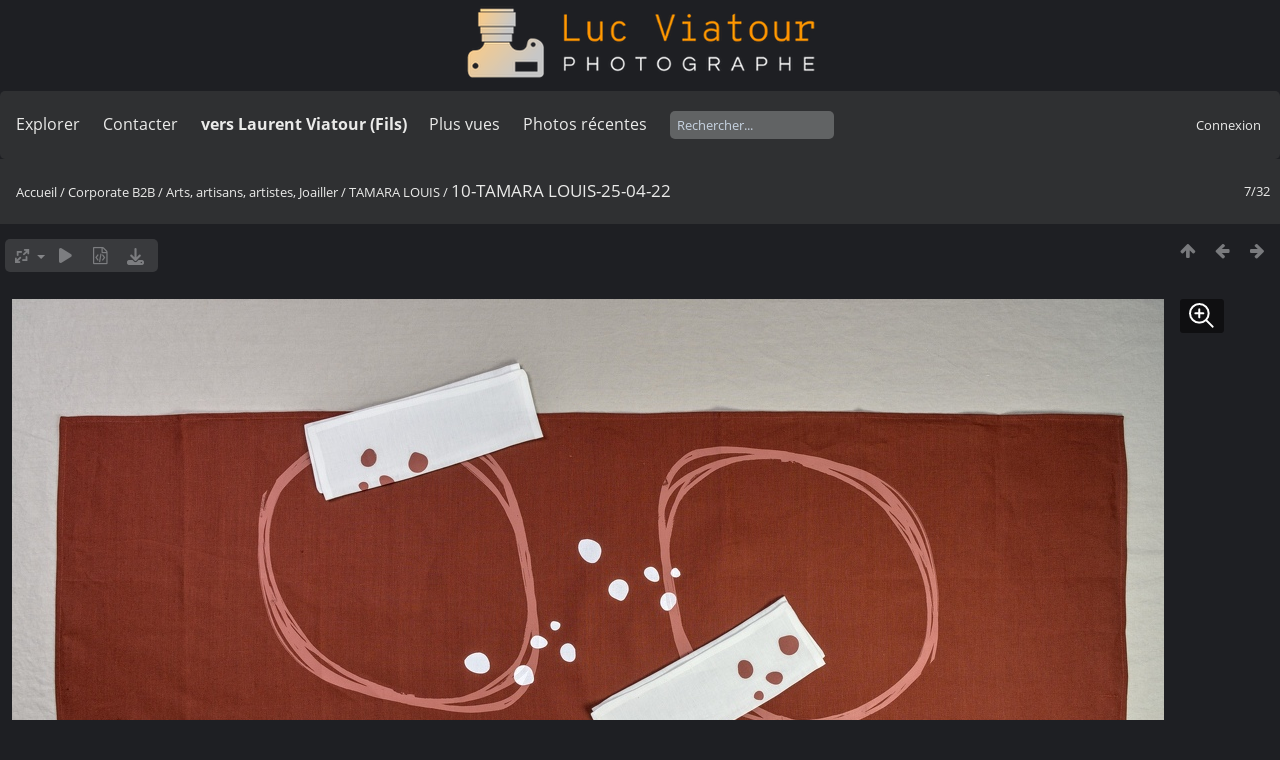

--- FILE ---
content_type: text/html; charset=utf-8
request_url: https://lucnix.be/picture.php?/235137/category/tamara-louis
body_size: 5395
content:
<!DOCTYPE html>
<html lang=fr dir=ltr>
<head>
<title>10-TAMARA LOUIS-25-04-22</title>
<link rel="shortcut icon" type="image/x-icon" href="./local/favicon.ico">
<link rel="stylesheet" type="text/css" href="themes/modus/css/open-sans/open-sans.css"> <link rel="stylesheet" type="text/css" href="_data/combined/lt5vud.css">   <link rel=canonical href="picture.php?/235137">
<meta name=viewport content="width=device-width,initial-scale=1">
<script>if(document.documentElement.offsetWidth>1270)document.documentElement.className='wide'</script>

<meta name="generator" content="Piwigo (aka PWG), see piwigo.org">

<meta name="description" content="10-TAMARA LOUIS-25-04-22 - 10-TAMARA LOUIS-25-04-22.jpg">


<style type="text/css">
#theHeader div.banner { background:transparent url('./local/banners/20210127-6011925742eae.png') center center no-repeat; height:91px; line-height:79px; font-size:2.5em; color:#fff; text-shadow:0 0 5px #000; text-align:center; }</style>
</head>

<body id=thePicturePage class="section-categories category-4329 image-235137  modus-withPageBanner" data-infos='{"section":"categories","category_id":"4329","image_id":"235137"}'>
<div id="theHeader"><a href="/"><div class="banner">&nbsp;</div></a></div><script>
     window.jsUrlSUPZ = "https://lucnix.be/upload/2022/04/25/20220425220022-891fe6c0.jpg";
     window.jsMimeSUPZ = "image/jpeg";
</script>


<aside id=menubar>
		<dl id=mbSpecials>
<dt><a>Explorer</a></dt>
<dd>
	<ul><li><a href="index.php?/recent_pics" title="afficher les photos les plus récentes">Photos récentes</a></li><li><a href="index.php?/recent_cats" title="afficher les albums récemment mis à jour ou créés">Albums récents</a></li><li><a href="index.php?/most_visited" title="afficher les photos les plus vues">Plus vues</a></li><li><a href="index.php?/created-monthly-calendar" title="affichage année par année, mois par mois, jour par jour" rel="nofollow">Calendrier</a></li></ul>
</dd>

	</dl>
		<dl id=mbContact>
<dt><a href="https://lucnix.be/index.php?/contact/" title="Contacter">Contacter</a></dt><dd></dd>	</dl>
		<dl id=mbAMM_links>
<!-- links menu bar -->
  <dt>vers Laurent Viatour (Fils)</dt>
<dd>
  <ul  class="amm-MenuBar-links-icons">
      <li>
        <img src='plugins/AMenuManager/links_pictures/internet.png' style="position:relative;top:3px;"/>        <a href="https://LVphoto.be"
           target = '_blank' >Laurent (fils)</a>
      </li>
  </ul>
</dd>
	</dl>
	<dl id="mbMostVisited"><dt><a href="index.php?/most_visited" title="afficher les photos les plus vues">Plus vues</a></dt></dl>
<dl><dt><a href="index.php?/recent_pics" title="afficher les photos les plus récentes">Photos récentes</a></dt></dl>
<dl style="float:none">
	<form style="margin:0;display:inline" action="qsearch.php" method=get id=quicksearch onsubmit="return this.q.value!='';">
		<input type="text" name=q id=qsearchInput placeholder="Rechercher..." >
	</form>
</dl>
<dl style="float:right;margin-top:3px">
	<dt style="font-size:100%;font-weight:normal;padding-left:15px"><a href="identification.php" rel=nofollow>Connexion</a></dt>
	<dd style="right:0">
		<ul>
		<li><a href="identification.php" rel="nofollow">Connexion</a></li>
		<li><a href="password.php" title="Mot de passe oublié ?" rel="nofollow">Mot de passe oublié ?</a></li>
		</ul>
<form method=post action="identification.php" id=quickconnect><fieldset><legend>Connexion rapide</legend><p><label for=userX>Nom d'utilisateur</label><br><input type=text name=username id=userX value="" style="width:99%"></p><p><label for=passX>Mot de passe</label><br><input type=password name=password id=passX style="width:99%"></p><p><label>Connexion auto&nbsp;<input type=checkbox name=remember_me value=1></label></p><p><input type=hidden name=redirect value="%2Fpicture.php%3F%2F235137%2Fcategory%2Ftamara-louis"><input type=submit name=login value="Valider"></p></fieldset></form>
	</dd>
</dl>

</aside>
<a id="menuSwitcher" class="pwg-button" title="Menu"><span class="pwg-icon pwg-icon-menu"></span></a>

<div id="content" class="contentWithMenu">



<div class=titrePage id=imageHeaderBar><div class="imageNumber">7/32</div>
	<div class="browsePath">
		<a href="/">Accueil</a> / <a href="index.php?/category/Corporate">Corporate B2B</a> / <a href="index.php?/category/art-artisans-joaillers">Arts, artisans, artistes, Joailler</a> / <a href="index.php?/category/tamara-louis">TAMARA LOUIS</a><span class="browsePathSeparator"> / </span><h2>10-TAMARA LOUIS-25-04-22</h2>
	</div>
</div>

<div id="imageToolBar">

<div class="navigationButtons">
<a href="index.php?/category/tamara-louis" title="Miniatures" class="pwg-state-default pwg-button"><span class="pwg-icon pwg-icon-arrow-n"></span><span class="pwg-button-text">Miniatures</span></a><a href="picture.php?/235135/category/tamara-louis" title="Précédente : 08-TAMARA LOUIS-25-04-22" class="pwg-state-default pwg-button"><span class="pwg-icon pwg-icon-arrow-w"></span><span class="pwg-button-text">Précédente</span></a><a href="picture.php?/235150/category/tamara-louis" title="Suivante : 23-TAMARA LOUIS-25-04-22" class="pwg-state-default pwg-button pwg-button-icon-right"><span class="pwg-icon pwg-icon-arrow-e"></span><span class="pwg-button-text">Suivante</span></a></div>

<div class=actionButtonsWrapper><a id=imageActionsSwitch class=pwg-button><span class="pwg-icon pwg-icon-ellipsis"></span></a><div class="actionButtons">
<a id="derivativeSwitchLink" title="Tailles de photo" class="pwg-state-default pwg-button" rel="nofollow"><span class="pwg-icon pwg-icon-sizes"></span><span class="pwg-button-text">Tailles de photo</span></a><div id="derivativeSwitchBox" class="switchBox"><div class="switchBoxTitle">Tailles de photo</div><span class="switchCheck" id="derivativeCheckedsmall" style="visibility:hidden">&#x2714; </span><a href="javascript:changeImgSrc('_data/i/upload/2022/04/25/20220425220022-891fe6c0-sm.jpg','small','small')">S - petit<span class="derivativeSizeDetails"> (1152 x 564)</span></a><br><span class="switchCheck" id="derivativeCheckedmedium">&#x2714; </span><a href="javascript:changeImgSrc('_data/i/upload/2022/04/25/20220425220022-891fe6c0-me.jpg','medium','medium')">M - moyen<span class="derivativeSizeDetails"> (1920 x 940)</span></a><br><span class="switchCheck" id="derivativeCheckedlarge" style="visibility:hidden">&#x2714; </span><a href="javascript:changeImgSrc('i.php?/upload/2022/04/25/20220425220022-891fe6c0-la.jpg','large','large')">L - grand<span class="derivativeSizeDetails"> (2592 x 1269)</span></a><br><span class="switchCheck" id="derivativeCheckedxlarge" style="visibility:hidden">&#x2714; </span><a href="javascript:changeImgSrc('i.php?/upload/2022/04/25/20220425220022-891fe6c0-xl.jpg','xlarge','xlarge')">XL - très grand<span class="derivativeSizeDetails"> (3224 x 1579)</span></a><br><span class="switchCheck" id="derivativeCheckedxxlarge" style="visibility:hidden">&#x2714; </span><a href="javascript:changeImgSrc('i.php?/upload/2022/04/25/20220425220022-891fe6c0-xx.jpg','xxlarge','xxlarge')">XXL - énorme<span class="derivativeSizeDetails"> (4825 x 2363)</span></a><br><a href="javascript:phpWGOpenWindow('./upload/2022/04/25/20220425220022-891fe6c0.jpg','xxx','scrollbars=yes,toolbar=no,status=no,resizable=yes')" rel="nofollow">Original</a></div>
<a href="picture.php?/235137/category/tamara-louis&amp;slideshow=" title="diaporama" class="pwg-state-default pwg-button" rel="nofollow"><span class="pwg-icon pwg-icon-slideshow"></span><span class="pwg-button-text">diaporama</span></a><a href="picture.php?/235137/category/tamara-louis&amp;metadata" title="Montrer les méta-données du fichier" class="pwg-state-default pwg-button" rel="nofollow"><span class="pwg-icon pwg-icon-camera-info"></span><span class="pwg-button-text">Montrer les méta-données du fichier</span></a><a id="downloadSwitchLink" href="action.php?id=235137&amp;part=e&amp;download" title="Télécharger ce fichier" class="pwg-state-default pwg-button" rel="nofollow"><span class="pwg-icon pwg-icon-save"></span><span class="pwg-button-text">Télécharger</span></a> </div></div>
</div>
<div id="theImageAndInfos">
<div id="theImage">
<div class="superzoom"><div class="superzoom-container">

<noscript><img src="_data/i/upload/2022/04/25/20220425220022-891fe6c0-me.jpg" width="1920" height="940" alt="10-TAMARA LOUIS-25-04-22.jpg" id="theMainImage" usemap="#mapmedium" title="10-TAMARA LOUIS-25-04-22 - 10-TAMARA LOUIS-25-04-22.jpg" itemprop=contentURL></noscript>

  <img class="file-ext-jpg path-ext-jpg" src="_data/i/upload/2022/04/25/20220425220022-891fe6c0-me.jpg"width="1920" height="940" alt="10-TAMARA LOUIS-25-04-22.jpg" id="theMainImage" usemap="#mapmedium" title="10-TAMARA LOUIS-25-04-22 - 10-TAMARA LOUIS-25-04-22.jpg">
  <img class="img-loader-derivatives" src="themes/default/images/ajax_loader.gif" style="width:auto;height:auto;" />

<map name="mapsmall"><area shape=rect coords="0,0,288,564" href="picture.php?/235135/category/tamara-louis" title="Précédente : 08-TAMARA LOUIS-25-04-22" alt="08-TAMARA LOUIS-25-04-22"><area shape=rect coords="288,0,859,141" href="index.php?/category/tamara-louis" title="Miniatures" alt="Miniatures"><area shape=rect coords="866,0,1152,564" href="picture.php?/235150/category/tamara-louis" title="Suivante : 23-TAMARA LOUIS-25-04-22" alt="23-TAMARA LOUIS-25-04-22"></map><map name="mapmedium"><area shape=rect coords="0,0,480,940" href="picture.php?/235135/category/tamara-louis" title="Précédente : 08-TAMARA LOUIS-25-04-22" alt="08-TAMARA LOUIS-25-04-22"><area shape=rect coords="480,0,1432,235" href="index.php?/category/tamara-louis" title="Miniatures" alt="Miniatures"><area shape=rect coords="1443,0,1920,940" href="picture.php?/235150/category/tamara-louis" title="Suivante : 23-TAMARA LOUIS-25-04-22" alt="23-TAMARA LOUIS-25-04-22"></map><map name="maplarge"><area shape=rect coords="0,0,648,1269" href="picture.php?/235135/category/tamara-louis" title="Précédente : 08-TAMARA LOUIS-25-04-22" alt="08-TAMARA LOUIS-25-04-22"><area shape=rect coords="648,0,1934,317" href="index.php?/category/tamara-louis" title="Miniatures" alt="Miniatures"><area shape=rect coords="1948,0,2592,1269" href="picture.php?/235150/category/tamara-louis" title="Suivante : 23-TAMARA LOUIS-25-04-22" alt="23-TAMARA LOUIS-25-04-22"></map><map name="mapxlarge"><area shape=rect coords="0,0,806,1579" href="picture.php?/235135/category/tamara-louis" title="Précédente : 08-TAMARA LOUIS-25-04-22" alt="08-TAMARA LOUIS-25-04-22"><area shape=rect coords="806,0,2405,394" href="index.php?/category/tamara-louis" title="Miniatures" alt="Miniatures"><area shape=rect coords="2424,0,3224,1579" href="picture.php?/235150/category/tamara-louis" title="Suivante : 23-TAMARA LOUIS-25-04-22" alt="23-TAMARA LOUIS-25-04-22"></map><map name="mapxxlarge"><area shape=rect coords="0,0,1206,2363" href="picture.php?/235135/category/tamara-louis" title="Précédente : 08-TAMARA LOUIS-25-04-22" alt="08-TAMARA LOUIS-25-04-22"><area shape=rect coords="1206,0,3600,590" href="index.php?/category/tamara-louis" title="Miniatures" alt="Miniatures"><area shape=rect coords="3627,0,4825,2363" href="picture.php?/235150/category/tamara-louis" title="Suivante : 23-TAMARA LOUIS-25-04-22" alt="23-TAMARA LOUIS-25-04-22"></map><button id="superzoom-btn-open" class="superzoom-btn-open">
  <svg xmlns="http://www.w3.org/2000/svg" width="32" height="32" fill="none" viewBox="0 0 24 24">
    <path stroke="#fff" stroke-linecap="round" stroke-linejoin="round" stroke-width="1.5" d="m20 20-5.05-5.05m0 0a7 7 0 1 0-9.9-9.9 7 7 0 0 0 9.9 9.9ZM7 10h6m-3-3v6"/>
  </svg>
</button>

<dialog class="superzoom-dialog">
  <div class="superzoom-wrapper">
    <div id="superzoom-viewport" class="superzoom-viewport">
      <div id="superzoom-content" class="superzoom-content">
        <img src="https://lucnix.be/upload/2022/04/25/20220425220022-891fe6c0.jpg" alt="image"/>
      </div>
    </div>
  </div>
  <div class="superzoom-dialog-controls">
    <button data-zoom-down class="superzoom-dialog-btn">
      <svg xmlns="http://www.w3.org/2000/svg" width="32" height="32" fill="none" viewBox="0 0 24 24"><path stroke="#fff" stroke-linecap="round" stroke-linejoin="round" stroke-width="2" d="M6 12h12"/></svg>
    </button>
    <button data-zoom-up class="superzoom-dialog-btn">
      <svg xmlns="http://www.w3.org/2000/svg" width="32" height="32" fill="none" viewBox="0 0 24 24"><path stroke="#fff" stroke-linecap="round" stroke-linejoin="round" stroke-width="2" d="M6 12h6m0 0h6m-6 0v6m0-6V6"/></svg>
    </button>
    <button autofocus id="superzoom-btn-close" class="superzoom-dialog-btn superzoom-btn-close">
      <svg xmlns="http://www.w3.org/2000/svg" width="32" height="32" fill="none" viewBox="0 0 24 24"><path stroke="#fff" stroke-linecap="round" stroke-linejoin="round" stroke-width="1.5" d="M19 5 5 19M5 5l14 14"/></svg>
    </button>
  </div>
</dialog>
</div>


</div><div id="infoSwitcher"></div><div id="imageInfos">
	<div class="navThumbs">
			<a class="navThumb" id="linkPrev" href="picture.php?/235135/category/tamara-louis" title="Précédente : 08-TAMARA LOUIS-25-04-22" rel="prev">
				<span class="thumbHover prevThumbHover"></span>
        <img class="" src="_data/i/upload/2022/04/25/20220425220008-d8eaf72d-sq.jpg" alt="08-TAMARA LOUIS-25-04-22">
			</a>
			<a class="navThumb" id="linkNext" href="picture.php?/235150/category/tamara-louis" title="Suivante : 23-TAMARA LOUIS-25-04-22" rel="next">
				<span class="thumbHover nextThumbHover"></span>
				<img class="" src="_data/i/upload/2022/04/25/20220425220151-98cafcef-sq.jpg" alt="23-TAMARA LOUIS-25-04-22">
			</a>
	</div>

<dl id="standard" class="imageInfoTable">
<div id="datecreate" class="imageInfo"><dt>Créée le</dt><dd><a href="index.php?/created-monthly-list-2022-04-25" rel="nofollow">Lundi 25 Avril 2022</a></dd></div><div id="Dimensions" class="imageInfo"><dt>Dimensions</dt><dd>6016*2947</dd></div><div id="Filesize" class="imageInfo"><dt>Poids</dt><dd>9734 Ko</dd></div><div id="Visits" class="imageInfo"><dt>Visites</dt><dd>773</dd></div><div id="DownloadCounter" class="imageInfo"><dt>Téléchargements</dt><dd>21</dd></div>

</dl>

</div>
</div>


</div>
<div id="copyright">
	Propulsé par	<a href="https://fr.piwigo.org">Piwigo</a>
	
	- <a href="https://lucnix.be/index.php?/contact/">Contacter le webmestre</a>
<script type="text/javascript" src="_data/combined/1ytq3a7.js"></script>
<script type="text/javascript">//<![CDATA[

RVAS = {
derivatives: [
{w:1152,h:564,url:'_data/i/upload/2022/04/25/20220425220022-891fe6c0-sm.jpg',type:'small'},{w:1920,h:940,url:'_data/i/upload/2022/04/25/20220425220022-891fe6c0-me.jpg',type:'medium'},{w:2592,h:1269,url:'i.php?/upload/2022/04/25/20220425220022-891fe6c0-la.jpg',type:'large'},{w:3224,h:1579,url:'i.php?/upload/2022/04/25/20220425220022-891fe6c0-xl.jpg',type:'xlarge'},{w:4825,h:2363,url:'i.php?/upload/2022/04/25/20220425220022-891fe6c0-xx.jpg',type:'xxlarge'}],
cp: '/'
}
rvas_choose();
var RVAC={root:"plugins/rv_autocomplete/"};
$("#qsearchInput").one("focus", function() {
var s;
s=document.createElement("script");s.type="text/javascript";s.async=true;s.src="_data/combined/acds-16-7zawwx.js";document.body.appendChild(s);
s=document.createElement("script");s.type="text/javascript";s.async=true;s.src="plugins/rv_autocomplete/res/suggest-core.js";document.body.appendChild(s);
s="plugins/rv_autocomplete/res/dark-hive/custom.css";
if (document.createStyleSheet) document.createStyleSheet(s); else $("head").append($("<link rel='stylesheet' href='"+s+"' type='text/css'>"));
});
var h = jQuery("#theHeader div.banner").css("height");
		var d = jQuery("#menuSwitcher").css("padding-top");

		jQuery(document).ready(function(){
			if( jQuery('#theHeader div.banner').is(':visible') && jQuery("body").css("display") == "flex"){
				jQuery("#menuSwitcher").css("padding-top",parseInt(h)+parseInt(d));
			};
		});
document.onkeydown = function(e){e=e||window.event;if (e.altKey) return true;var target=e.target||e.srcElement;if (target && target.type) return true;	var keyCode=e.keyCode||e.which, docElem=document.documentElement, url;switch(keyCode){case 63235: case 39: if (e.ctrlKey || docElem.scrollLeft==docElem.scrollWidth-docElem.clientWidth)url="picture.php?/235150/category/tamara-louis"; break;case 63234: case 37: if (e.ctrlKey || docElem.scrollLeft==0)url="picture.php?/235135/category/tamara-louis"; break;case 36: if (e.ctrlKey)url="picture.php?/235138/category/tamara-louis"; break;case 35: if (e.ctrlKey)url="picture.php?/235157/category/tamara-louis"; break;case 38: if (e.ctrlKey)url="index.php?/category/tamara-louis"; break;}if (url) {window.location=url.replace("&amp;","&"); return false;}return true;}
function changeImgSrc(url,typeSave,typeMap)
{
	var theImg = document.getElementById("theMainImage");
	if (theImg)
	{
		theImg.removeAttribute("width");theImg.removeAttribute("height");
		theImg.src = url;
		theImg.useMap = "#map"+typeMap;
	}
	jQuery('#derivativeSwitchBox .switchCheck').css('visibility','hidden');
	jQuery('#derivativeChecked'+typeMap).css('visibility','visible');
	document.cookie = 'picture_deriv='+typeSave+';path=/';
}
(window.SwitchBox=window.SwitchBox||[]).push("#derivativeSwitchLink", "#derivativeSwitchBox");
//]]></script>
<script type="text/javascript">
(function() {
var s,after = document.getElementsByTagName('script')[document.getElementsByTagName('script').length-1];
s=document.createElement('script'); s.type='text/javascript'; s.async=true; s.src='_data/combined/9f2q72.js';
after = after.parentNode.insertBefore(s, after);
})();
</script>


    <script src="plugins/super_zoom/vanilla/wheel-zoom.min.js"></script>
    <script src="plugins/super_zoom/super_zoom.js"></script>
    <link rel="stylesheet" href="plugins/super_zoom/super_zoom.css" />
  
<span id="persofooter">
<p style="text-align: center;">
	&nbsp;</p>
<p style="text-align: center;">
	<strong style="color: rgb(169, 169, 169); font-size: 14px;">Bureau&nbsp; av. Henry Dunant 4 bte 47 1140 Bruxelles</strong></p>
<p style="text-align: center;">
	<strong style="color: rgb(255, 255, 255); font-size: 14px;">Phone:&nbsp;</strong><strong style="color: rgb(255, 165, 0); font-size: 14px;">0497 33 70 63</strong><strong style="color: rgb(255, 255, 255); font-size: 14px;">&nbsp;-&nbsp;</strong><strong style="color: rgb(169, 169, 169); font-size: 14px;">EMail:</strong><strong style="color: rgb(255, 255, 255); font-size: 14px;">&nbsp;<a href="mailto:l.viatour@gmail.com" rel="noopener noreferrer" target="_blank">l.viatour@gmail.com</a></strong></p>
<p style="text-align: center;">
	<strong style="color: rgb(169, 169, 169); font-size: 14px;">N&deg; de&nbsp;TVA:</strong><strong style="color: rgb(255, 255, 255); font-size: 14px;">&nbsp;</strong><strong style="color: rgb(255, 165, 0); font-size: 14px;">BE 0846 131 592</strong></p>
<h1 style="text-align: center;">
	<a href="https://Lucnix.be" rel="noopener noreferrer" target="_blank"><img src="https://lucnix.be/upload/2017/06/06/20170606072832-f37f6346.jpg" /></a></h1>
<p style="text-align: center;">
	<strong style="font-size: 12px;">&cent; Luc Viatour 1980-2026</strong></p>

</span>
</div></body>
</html>